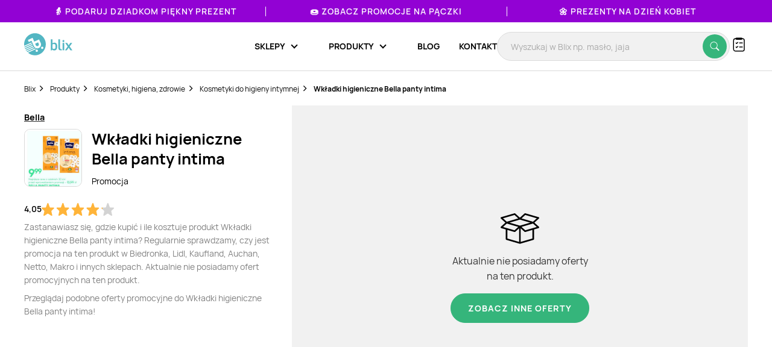

--- FILE ---
content_type: text/html; charset=utf-8
request_url: https://www.google.com/recaptcha/api2/anchor?ar=1&k=6Le9YegUAAAAAO0OrlUdkQnpUxDEbiCYIYi3x8HA&co=aHR0cHM6Ly9ibGl4LnBsOjQ0Mw..&hl=en&v=PoyoqOPhxBO7pBk68S4YbpHZ&size=normal&anchor-ms=20000&execute-ms=30000&cb=i0fnn5m2debh
body_size: 49408
content:
<!DOCTYPE HTML><html dir="ltr" lang="en"><head><meta http-equiv="Content-Type" content="text/html; charset=UTF-8">
<meta http-equiv="X-UA-Compatible" content="IE=edge">
<title>reCAPTCHA</title>
<style type="text/css">
/* cyrillic-ext */
@font-face {
  font-family: 'Roboto';
  font-style: normal;
  font-weight: 400;
  font-stretch: 100%;
  src: url(//fonts.gstatic.com/s/roboto/v48/KFO7CnqEu92Fr1ME7kSn66aGLdTylUAMa3GUBHMdazTgWw.woff2) format('woff2');
  unicode-range: U+0460-052F, U+1C80-1C8A, U+20B4, U+2DE0-2DFF, U+A640-A69F, U+FE2E-FE2F;
}
/* cyrillic */
@font-face {
  font-family: 'Roboto';
  font-style: normal;
  font-weight: 400;
  font-stretch: 100%;
  src: url(//fonts.gstatic.com/s/roboto/v48/KFO7CnqEu92Fr1ME7kSn66aGLdTylUAMa3iUBHMdazTgWw.woff2) format('woff2');
  unicode-range: U+0301, U+0400-045F, U+0490-0491, U+04B0-04B1, U+2116;
}
/* greek-ext */
@font-face {
  font-family: 'Roboto';
  font-style: normal;
  font-weight: 400;
  font-stretch: 100%;
  src: url(//fonts.gstatic.com/s/roboto/v48/KFO7CnqEu92Fr1ME7kSn66aGLdTylUAMa3CUBHMdazTgWw.woff2) format('woff2');
  unicode-range: U+1F00-1FFF;
}
/* greek */
@font-face {
  font-family: 'Roboto';
  font-style: normal;
  font-weight: 400;
  font-stretch: 100%;
  src: url(//fonts.gstatic.com/s/roboto/v48/KFO7CnqEu92Fr1ME7kSn66aGLdTylUAMa3-UBHMdazTgWw.woff2) format('woff2');
  unicode-range: U+0370-0377, U+037A-037F, U+0384-038A, U+038C, U+038E-03A1, U+03A3-03FF;
}
/* math */
@font-face {
  font-family: 'Roboto';
  font-style: normal;
  font-weight: 400;
  font-stretch: 100%;
  src: url(//fonts.gstatic.com/s/roboto/v48/KFO7CnqEu92Fr1ME7kSn66aGLdTylUAMawCUBHMdazTgWw.woff2) format('woff2');
  unicode-range: U+0302-0303, U+0305, U+0307-0308, U+0310, U+0312, U+0315, U+031A, U+0326-0327, U+032C, U+032F-0330, U+0332-0333, U+0338, U+033A, U+0346, U+034D, U+0391-03A1, U+03A3-03A9, U+03B1-03C9, U+03D1, U+03D5-03D6, U+03F0-03F1, U+03F4-03F5, U+2016-2017, U+2034-2038, U+203C, U+2040, U+2043, U+2047, U+2050, U+2057, U+205F, U+2070-2071, U+2074-208E, U+2090-209C, U+20D0-20DC, U+20E1, U+20E5-20EF, U+2100-2112, U+2114-2115, U+2117-2121, U+2123-214F, U+2190, U+2192, U+2194-21AE, U+21B0-21E5, U+21F1-21F2, U+21F4-2211, U+2213-2214, U+2216-22FF, U+2308-230B, U+2310, U+2319, U+231C-2321, U+2336-237A, U+237C, U+2395, U+239B-23B7, U+23D0, U+23DC-23E1, U+2474-2475, U+25AF, U+25B3, U+25B7, U+25BD, U+25C1, U+25CA, U+25CC, U+25FB, U+266D-266F, U+27C0-27FF, U+2900-2AFF, U+2B0E-2B11, U+2B30-2B4C, U+2BFE, U+3030, U+FF5B, U+FF5D, U+1D400-1D7FF, U+1EE00-1EEFF;
}
/* symbols */
@font-face {
  font-family: 'Roboto';
  font-style: normal;
  font-weight: 400;
  font-stretch: 100%;
  src: url(//fonts.gstatic.com/s/roboto/v48/KFO7CnqEu92Fr1ME7kSn66aGLdTylUAMaxKUBHMdazTgWw.woff2) format('woff2');
  unicode-range: U+0001-000C, U+000E-001F, U+007F-009F, U+20DD-20E0, U+20E2-20E4, U+2150-218F, U+2190, U+2192, U+2194-2199, U+21AF, U+21E6-21F0, U+21F3, U+2218-2219, U+2299, U+22C4-22C6, U+2300-243F, U+2440-244A, U+2460-24FF, U+25A0-27BF, U+2800-28FF, U+2921-2922, U+2981, U+29BF, U+29EB, U+2B00-2BFF, U+4DC0-4DFF, U+FFF9-FFFB, U+10140-1018E, U+10190-1019C, U+101A0, U+101D0-101FD, U+102E0-102FB, U+10E60-10E7E, U+1D2C0-1D2D3, U+1D2E0-1D37F, U+1F000-1F0FF, U+1F100-1F1AD, U+1F1E6-1F1FF, U+1F30D-1F30F, U+1F315, U+1F31C, U+1F31E, U+1F320-1F32C, U+1F336, U+1F378, U+1F37D, U+1F382, U+1F393-1F39F, U+1F3A7-1F3A8, U+1F3AC-1F3AF, U+1F3C2, U+1F3C4-1F3C6, U+1F3CA-1F3CE, U+1F3D4-1F3E0, U+1F3ED, U+1F3F1-1F3F3, U+1F3F5-1F3F7, U+1F408, U+1F415, U+1F41F, U+1F426, U+1F43F, U+1F441-1F442, U+1F444, U+1F446-1F449, U+1F44C-1F44E, U+1F453, U+1F46A, U+1F47D, U+1F4A3, U+1F4B0, U+1F4B3, U+1F4B9, U+1F4BB, U+1F4BF, U+1F4C8-1F4CB, U+1F4D6, U+1F4DA, U+1F4DF, U+1F4E3-1F4E6, U+1F4EA-1F4ED, U+1F4F7, U+1F4F9-1F4FB, U+1F4FD-1F4FE, U+1F503, U+1F507-1F50B, U+1F50D, U+1F512-1F513, U+1F53E-1F54A, U+1F54F-1F5FA, U+1F610, U+1F650-1F67F, U+1F687, U+1F68D, U+1F691, U+1F694, U+1F698, U+1F6AD, U+1F6B2, U+1F6B9-1F6BA, U+1F6BC, U+1F6C6-1F6CF, U+1F6D3-1F6D7, U+1F6E0-1F6EA, U+1F6F0-1F6F3, U+1F6F7-1F6FC, U+1F700-1F7FF, U+1F800-1F80B, U+1F810-1F847, U+1F850-1F859, U+1F860-1F887, U+1F890-1F8AD, U+1F8B0-1F8BB, U+1F8C0-1F8C1, U+1F900-1F90B, U+1F93B, U+1F946, U+1F984, U+1F996, U+1F9E9, U+1FA00-1FA6F, U+1FA70-1FA7C, U+1FA80-1FA89, U+1FA8F-1FAC6, U+1FACE-1FADC, U+1FADF-1FAE9, U+1FAF0-1FAF8, U+1FB00-1FBFF;
}
/* vietnamese */
@font-face {
  font-family: 'Roboto';
  font-style: normal;
  font-weight: 400;
  font-stretch: 100%;
  src: url(//fonts.gstatic.com/s/roboto/v48/KFO7CnqEu92Fr1ME7kSn66aGLdTylUAMa3OUBHMdazTgWw.woff2) format('woff2');
  unicode-range: U+0102-0103, U+0110-0111, U+0128-0129, U+0168-0169, U+01A0-01A1, U+01AF-01B0, U+0300-0301, U+0303-0304, U+0308-0309, U+0323, U+0329, U+1EA0-1EF9, U+20AB;
}
/* latin-ext */
@font-face {
  font-family: 'Roboto';
  font-style: normal;
  font-weight: 400;
  font-stretch: 100%;
  src: url(//fonts.gstatic.com/s/roboto/v48/KFO7CnqEu92Fr1ME7kSn66aGLdTylUAMa3KUBHMdazTgWw.woff2) format('woff2');
  unicode-range: U+0100-02BA, U+02BD-02C5, U+02C7-02CC, U+02CE-02D7, U+02DD-02FF, U+0304, U+0308, U+0329, U+1D00-1DBF, U+1E00-1E9F, U+1EF2-1EFF, U+2020, U+20A0-20AB, U+20AD-20C0, U+2113, U+2C60-2C7F, U+A720-A7FF;
}
/* latin */
@font-face {
  font-family: 'Roboto';
  font-style: normal;
  font-weight: 400;
  font-stretch: 100%;
  src: url(//fonts.gstatic.com/s/roboto/v48/KFO7CnqEu92Fr1ME7kSn66aGLdTylUAMa3yUBHMdazQ.woff2) format('woff2');
  unicode-range: U+0000-00FF, U+0131, U+0152-0153, U+02BB-02BC, U+02C6, U+02DA, U+02DC, U+0304, U+0308, U+0329, U+2000-206F, U+20AC, U+2122, U+2191, U+2193, U+2212, U+2215, U+FEFF, U+FFFD;
}
/* cyrillic-ext */
@font-face {
  font-family: 'Roboto';
  font-style: normal;
  font-weight: 500;
  font-stretch: 100%;
  src: url(//fonts.gstatic.com/s/roboto/v48/KFO7CnqEu92Fr1ME7kSn66aGLdTylUAMa3GUBHMdazTgWw.woff2) format('woff2');
  unicode-range: U+0460-052F, U+1C80-1C8A, U+20B4, U+2DE0-2DFF, U+A640-A69F, U+FE2E-FE2F;
}
/* cyrillic */
@font-face {
  font-family: 'Roboto';
  font-style: normal;
  font-weight: 500;
  font-stretch: 100%;
  src: url(//fonts.gstatic.com/s/roboto/v48/KFO7CnqEu92Fr1ME7kSn66aGLdTylUAMa3iUBHMdazTgWw.woff2) format('woff2');
  unicode-range: U+0301, U+0400-045F, U+0490-0491, U+04B0-04B1, U+2116;
}
/* greek-ext */
@font-face {
  font-family: 'Roboto';
  font-style: normal;
  font-weight: 500;
  font-stretch: 100%;
  src: url(//fonts.gstatic.com/s/roboto/v48/KFO7CnqEu92Fr1ME7kSn66aGLdTylUAMa3CUBHMdazTgWw.woff2) format('woff2');
  unicode-range: U+1F00-1FFF;
}
/* greek */
@font-face {
  font-family: 'Roboto';
  font-style: normal;
  font-weight: 500;
  font-stretch: 100%;
  src: url(//fonts.gstatic.com/s/roboto/v48/KFO7CnqEu92Fr1ME7kSn66aGLdTylUAMa3-UBHMdazTgWw.woff2) format('woff2');
  unicode-range: U+0370-0377, U+037A-037F, U+0384-038A, U+038C, U+038E-03A1, U+03A3-03FF;
}
/* math */
@font-face {
  font-family: 'Roboto';
  font-style: normal;
  font-weight: 500;
  font-stretch: 100%;
  src: url(//fonts.gstatic.com/s/roboto/v48/KFO7CnqEu92Fr1ME7kSn66aGLdTylUAMawCUBHMdazTgWw.woff2) format('woff2');
  unicode-range: U+0302-0303, U+0305, U+0307-0308, U+0310, U+0312, U+0315, U+031A, U+0326-0327, U+032C, U+032F-0330, U+0332-0333, U+0338, U+033A, U+0346, U+034D, U+0391-03A1, U+03A3-03A9, U+03B1-03C9, U+03D1, U+03D5-03D6, U+03F0-03F1, U+03F4-03F5, U+2016-2017, U+2034-2038, U+203C, U+2040, U+2043, U+2047, U+2050, U+2057, U+205F, U+2070-2071, U+2074-208E, U+2090-209C, U+20D0-20DC, U+20E1, U+20E5-20EF, U+2100-2112, U+2114-2115, U+2117-2121, U+2123-214F, U+2190, U+2192, U+2194-21AE, U+21B0-21E5, U+21F1-21F2, U+21F4-2211, U+2213-2214, U+2216-22FF, U+2308-230B, U+2310, U+2319, U+231C-2321, U+2336-237A, U+237C, U+2395, U+239B-23B7, U+23D0, U+23DC-23E1, U+2474-2475, U+25AF, U+25B3, U+25B7, U+25BD, U+25C1, U+25CA, U+25CC, U+25FB, U+266D-266F, U+27C0-27FF, U+2900-2AFF, U+2B0E-2B11, U+2B30-2B4C, U+2BFE, U+3030, U+FF5B, U+FF5D, U+1D400-1D7FF, U+1EE00-1EEFF;
}
/* symbols */
@font-face {
  font-family: 'Roboto';
  font-style: normal;
  font-weight: 500;
  font-stretch: 100%;
  src: url(//fonts.gstatic.com/s/roboto/v48/KFO7CnqEu92Fr1ME7kSn66aGLdTylUAMaxKUBHMdazTgWw.woff2) format('woff2');
  unicode-range: U+0001-000C, U+000E-001F, U+007F-009F, U+20DD-20E0, U+20E2-20E4, U+2150-218F, U+2190, U+2192, U+2194-2199, U+21AF, U+21E6-21F0, U+21F3, U+2218-2219, U+2299, U+22C4-22C6, U+2300-243F, U+2440-244A, U+2460-24FF, U+25A0-27BF, U+2800-28FF, U+2921-2922, U+2981, U+29BF, U+29EB, U+2B00-2BFF, U+4DC0-4DFF, U+FFF9-FFFB, U+10140-1018E, U+10190-1019C, U+101A0, U+101D0-101FD, U+102E0-102FB, U+10E60-10E7E, U+1D2C0-1D2D3, U+1D2E0-1D37F, U+1F000-1F0FF, U+1F100-1F1AD, U+1F1E6-1F1FF, U+1F30D-1F30F, U+1F315, U+1F31C, U+1F31E, U+1F320-1F32C, U+1F336, U+1F378, U+1F37D, U+1F382, U+1F393-1F39F, U+1F3A7-1F3A8, U+1F3AC-1F3AF, U+1F3C2, U+1F3C4-1F3C6, U+1F3CA-1F3CE, U+1F3D4-1F3E0, U+1F3ED, U+1F3F1-1F3F3, U+1F3F5-1F3F7, U+1F408, U+1F415, U+1F41F, U+1F426, U+1F43F, U+1F441-1F442, U+1F444, U+1F446-1F449, U+1F44C-1F44E, U+1F453, U+1F46A, U+1F47D, U+1F4A3, U+1F4B0, U+1F4B3, U+1F4B9, U+1F4BB, U+1F4BF, U+1F4C8-1F4CB, U+1F4D6, U+1F4DA, U+1F4DF, U+1F4E3-1F4E6, U+1F4EA-1F4ED, U+1F4F7, U+1F4F9-1F4FB, U+1F4FD-1F4FE, U+1F503, U+1F507-1F50B, U+1F50D, U+1F512-1F513, U+1F53E-1F54A, U+1F54F-1F5FA, U+1F610, U+1F650-1F67F, U+1F687, U+1F68D, U+1F691, U+1F694, U+1F698, U+1F6AD, U+1F6B2, U+1F6B9-1F6BA, U+1F6BC, U+1F6C6-1F6CF, U+1F6D3-1F6D7, U+1F6E0-1F6EA, U+1F6F0-1F6F3, U+1F6F7-1F6FC, U+1F700-1F7FF, U+1F800-1F80B, U+1F810-1F847, U+1F850-1F859, U+1F860-1F887, U+1F890-1F8AD, U+1F8B0-1F8BB, U+1F8C0-1F8C1, U+1F900-1F90B, U+1F93B, U+1F946, U+1F984, U+1F996, U+1F9E9, U+1FA00-1FA6F, U+1FA70-1FA7C, U+1FA80-1FA89, U+1FA8F-1FAC6, U+1FACE-1FADC, U+1FADF-1FAE9, U+1FAF0-1FAF8, U+1FB00-1FBFF;
}
/* vietnamese */
@font-face {
  font-family: 'Roboto';
  font-style: normal;
  font-weight: 500;
  font-stretch: 100%;
  src: url(//fonts.gstatic.com/s/roboto/v48/KFO7CnqEu92Fr1ME7kSn66aGLdTylUAMa3OUBHMdazTgWw.woff2) format('woff2');
  unicode-range: U+0102-0103, U+0110-0111, U+0128-0129, U+0168-0169, U+01A0-01A1, U+01AF-01B0, U+0300-0301, U+0303-0304, U+0308-0309, U+0323, U+0329, U+1EA0-1EF9, U+20AB;
}
/* latin-ext */
@font-face {
  font-family: 'Roboto';
  font-style: normal;
  font-weight: 500;
  font-stretch: 100%;
  src: url(//fonts.gstatic.com/s/roboto/v48/KFO7CnqEu92Fr1ME7kSn66aGLdTylUAMa3KUBHMdazTgWw.woff2) format('woff2');
  unicode-range: U+0100-02BA, U+02BD-02C5, U+02C7-02CC, U+02CE-02D7, U+02DD-02FF, U+0304, U+0308, U+0329, U+1D00-1DBF, U+1E00-1E9F, U+1EF2-1EFF, U+2020, U+20A0-20AB, U+20AD-20C0, U+2113, U+2C60-2C7F, U+A720-A7FF;
}
/* latin */
@font-face {
  font-family: 'Roboto';
  font-style: normal;
  font-weight: 500;
  font-stretch: 100%;
  src: url(//fonts.gstatic.com/s/roboto/v48/KFO7CnqEu92Fr1ME7kSn66aGLdTylUAMa3yUBHMdazQ.woff2) format('woff2');
  unicode-range: U+0000-00FF, U+0131, U+0152-0153, U+02BB-02BC, U+02C6, U+02DA, U+02DC, U+0304, U+0308, U+0329, U+2000-206F, U+20AC, U+2122, U+2191, U+2193, U+2212, U+2215, U+FEFF, U+FFFD;
}
/* cyrillic-ext */
@font-face {
  font-family: 'Roboto';
  font-style: normal;
  font-weight: 900;
  font-stretch: 100%;
  src: url(//fonts.gstatic.com/s/roboto/v48/KFO7CnqEu92Fr1ME7kSn66aGLdTylUAMa3GUBHMdazTgWw.woff2) format('woff2');
  unicode-range: U+0460-052F, U+1C80-1C8A, U+20B4, U+2DE0-2DFF, U+A640-A69F, U+FE2E-FE2F;
}
/* cyrillic */
@font-face {
  font-family: 'Roboto';
  font-style: normal;
  font-weight: 900;
  font-stretch: 100%;
  src: url(//fonts.gstatic.com/s/roboto/v48/KFO7CnqEu92Fr1ME7kSn66aGLdTylUAMa3iUBHMdazTgWw.woff2) format('woff2');
  unicode-range: U+0301, U+0400-045F, U+0490-0491, U+04B0-04B1, U+2116;
}
/* greek-ext */
@font-face {
  font-family: 'Roboto';
  font-style: normal;
  font-weight: 900;
  font-stretch: 100%;
  src: url(//fonts.gstatic.com/s/roboto/v48/KFO7CnqEu92Fr1ME7kSn66aGLdTylUAMa3CUBHMdazTgWw.woff2) format('woff2');
  unicode-range: U+1F00-1FFF;
}
/* greek */
@font-face {
  font-family: 'Roboto';
  font-style: normal;
  font-weight: 900;
  font-stretch: 100%;
  src: url(//fonts.gstatic.com/s/roboto/v48/KFO7CnqEu92Fr1ME7kSn66aGLdTylUAMa3-UBHMdazTgWw.woff2) format('woff2');
  unicode-range: U+0370-0377, U+037A-037F, U+0384-038A, U+038C, U+038E-03A1, U+03A3-03FF;
}
/* math */
@font-face {
  font-family: 'Roboto';
  font-style: normal;
  font-weight: 900;
  font-stretch: 100%;
  src: url(//fonts.gstatic.com/s/roboto/v48/KFO7CnqEu92Fr1ME7kSn66aGLdTylUAMawCUBHMdazTgWw.woff2) format('woff2');
  unicode-range: U+0302-0303, U+0305, U+0307-0308, U+0310, U+0312, U+0315, U+031A, U+0326-0327, U+032C, U+032F-0330, U+0332-0333, U+0338, U+033A, U+0346, U+034D, U+0391-03A1, U+03A3-03A9, U+03B1-03C9, U+03D1, U+03D5-03D6, U+03F0-03F1, U+03F4-03F5, U+2016-2017, U+2034-2038, U+203C, U+2040, U+2043, U+2047, U+2050, U+2057, U+205F, U+2070-2071, U+2074-208E, U+2090-209C, U+20D0-20DC, U+20E1, U+20E5-20EF, U+2100-2112, U+2114-2115, U+2117-2121, U+2123-214F, U+2190, U+2192, U+2194-21AE, U+21B0-21E5, U+21F1-21F2, U+21F4-2211, U+2213-2214, U+2216-22FF, U+2308-230B, U+2310, U+2319, U+231C-2321, U+2336-237A, U+237C, U+2395, U+239B-23B7, U+23D0, U+23DC-23E1, U+2474-2475, U+25AF, U+25B3, U+25B7, U+25BD, U+25C1, U+25CA, U+25CC, U+25FB, U+266D-266F, U+27C0-27FF, U+2900-2AFF, U+2B0E-2B11, U+2B30-2B4C, U+2BFE, U+3030, U+FF5B, U+FF5D, U+1D400-1D7FF, U+1EE00-1EEFF;
}
/* symbols */
@font-face {
  font-family: 'Roboto';
  font-style: normal;
  font-weight: 900;
  font-stretch: 100%;
  src: url(//fonts.gstatic.com/s/roboto/v48/KFO7CnqEu92Fr1ME7kSn66aGLdTylUAMaxKUBHMdazTgWw.woff2) format('woff2');
  unicode-range: U+0001-000C, U+000E-001F, U+007F-009F, U+20DD-20E0, U+20E2-20E4, U+2150-218F, U+2190, U+2192, U+2194-2199, U+21AF, U+21E6-21F0, U+21F3, U+2218-2219, U+2299, U+22C4-22C6, U+2300-243F, U+2440-244A, U+2460-24FF, U+25A0-27BF, U+2800-28FF, U+2921-2922, U+2981, U+29BF, U+29EB, U+2B00-2BFF, U+4DC0-4DFF, U+FFF9-FFFB, U+10140-1018E, U+10190-1019C, U+101A0, U+101D0-101FD, U+102E0-102FB, U+10E60-10E7E, U+1D2C0-1D2D3, U+1D2E0-1D37F, U+1F000-1F0FF, U+1F100-1F1AD, U+1F1E6-1F1FF, U+1F30D-1F30F, U+1F315, U+1F31C, U+1F31E, U+1F320-1F32C, U+1F336, U+1F378, U+1F37D, U+1F382, U+1F393-1F39F, U+1F3A7-1F3A8, U+1F3AC-1F3AF, U+1F3C2, U+1F3C4-1F3C6, U+1F3CA-1F3CE, U+1F3D4-1F3E0, U+1F3ED, U+1F3F1-1F3F3, U+1F3F5-1F3F7, U+1F408, U+1F415, U+1F41F, U+1F426, U+1F43F, U+1F441-1F442, U+1F444, U+1F446-1F449, U+1F44C-1F44E, U+1F453, U+1F46A, U+1F47D, U+1F4A3, U+1F4B0, U+1F4B3, U+1F4B9, U+1F4BB, U+1F4BF, U+1F4C8-1F4CB, U+1F4D6, U+1F4DA, U+1F4DF, U+1F4E3-1F4E6, U+1F4EA-1F4ED, U+1F4F7, U+1F4F9-1F4FB, U+1F4FD-1F4FE, U+1F503, U+1F507-1F50B, U+1F50D, U+1F512-1F513, U+1F53E-1F54A, U+1F54F-1F5FA, U+1F610, U+1F650-1F67F, U+1F687, U+1F68D, U+1F691, U+1F694, U+1F698, U+1F6AD, U+1F6B2, U+1F6B9-1F6BA, U+1F6BC, U+1F6C6-1F6CF, U+1F6D3-1F6D7, U+1F6E0-1F6EA, U+1F6F0-1F6F3, U+1F6F7-1F6FC, U+1F700-1F7FF, U+1F800-1F80B, U+1F810-1F847, U+1F850-1F859, U+1F860-1F887, U+1F890-1F8AD, U+1F8B0-1F8BB, U+1F8C0-1F8C1, U+1F900-1F90B, U+1F93B, U+1F946, U+1F984, U+1F996, U+1F9E9, U+1FA00-1FA6F, U+1FA70-1FA7C, U+1FA80-1FA89, U+1FA8F-1FAC6, U+1FACE-1FADC, U+1FADF-1FAE9, U+1FAF0-1FAF8, U+1FB00-1FBFF;
}
/* vietnamese */
@font-face {
  font-family: 'Roboto';
  font-style: normal;
  font-weight: 900;
  font-stretch: 100%;
  src: url(//fonts.gstatic.com/s/roboto/v48/KFO7CnqEu92Fr1ME7kSn66aGLdTylUAMa3OUBHMdazTgWw.woff2) format('woff2');
  unicode-range: U+0102-0103, U+0110-0111, U+0128-0129, U+0168-0169, U+01A0-01A1, U+01AF-01B0, U+0300-0301, U+0303-0304, U+0308-0309, U+0323, U+0329, U+1EA0-1EF9, U+20AB;
}
/* latin-ext */
@font-face {
  font-family: 'Roboto';
  font-style: normal;
  font-weight: 900;
  font-stretch: 100%;
  src: url(//fonts.gstatic.com/s/roboto/v48/KFO7CnqEu92Fr1ME7kSn66aGLdTylUAMa3KUBHMdazTgWw.woff2) format('woff2');
  unicode-range: U+0100-02BA, U+02BD-02C5, U+02C7-02CC, U+02CE-02D7, U+02DD-02FF, U+0304, U+0308, U+0329, U+1D00-1DBF, U+1E00-1E9F, U+1EF2-1EFF, U+2020, U+20A0-20AB, U+20AD-20C0, U+2113, U+2C60-2C7F, U+A720-A7FF;
}
/* latin */
@font-face {
  font-family: 'Roboto';
  font-style: normal;
  font-weight: 900;
  font-stretch: 100%;
  src: url(//fonts.gstatic.com/s/roboto/v48/KFO7CnqEu92Fr1ME7kSn66aGLdTylUAMa3yUBHMdazQ.woff2) format('woff2');
  unicode-range: U+0000-00FF, U+0131, U+0152-0153, U+02BB-02BC, U+02C6, U+02DA, U+02DC, U+0304, U+0308, U+0329, U+2000-206F, U+20AC, U+2122, U+2191, U+2193, U+2212, U+2215, U+FEFF, U+FFFD;
}

</style>
<link rel="stylesheet" type="text/css" href="https://www.gstatic.com/recaptcha/releases/PoyoqOPhxBO7pBk68S4YbpHZ/styles__ltr.css">
<script nonce="hkpe2TMbASXcUAIitjbDeg" type="text/javascript">window['__recaptcha_api'] = 'https://www.google.com/recaptcha/api2/';</script>
<script type="text/javascript" src="https://www.gstatic.com/recaptcha/releases/PoyoqOPhxBO7pBk68S4YbpHZ/recaptcha__en.js" nonce="hkpe2TMbASXcUAIitjbDeg">
      
    </script></head>
<body><div id="rc-anchor-alert" class="rc-anchor-alert"></div>
<input type="hidden" id="recaptcha-token" value="[base64]">
<script type="text/javascript" nonce="hkpe2TMbASXcUAIitjbDeg">
      recaptcha.anchor.Main.init("[\x22ainput\x22,[\x22bgdata\x22,\x22\x22,\[base64]/[base64]/[base64]/KE4oMTI0LHYsdi5HKSxMWihsLHYpKTpOKDEyNCx2LGwpLFYpLHYpLFQpKSxGKDE3MSx2KX0scjc9ZnVuY3Rpb24obCl7cmV0dXJuIGx9LEM9ZnVuY3Rpb24obCxWLHYpe04odixsLFYpLFZbYWtdPTI3OTZ9LG49ZnVuY3Rpb24obCxWKXtWLlg9KChWLlg/[base64]/[base64]/[base64]/[base64]/[base64]/[base64]/[base64]/[base64]/[base64]/[base64]/[base64]\\u003d\x22,\[base64]\\u003d\\u003d\x22,\x22w7orw6EhesKUw406KHzDrCNZwoYHw7rCuMOYJRs5eMOVHxrDpWzCnT10FTsVwqRnworCoBbDvCDDn3BtwofClXPDg2JIwq8VwpPCpznDjMK0w4w5FEY5G8KCw5/CgMOYw7bDhsOpwo/Cpm8WXsO6w6pOw53DscK6HEtiwq3DrE49a8KKw6zCp8OIB8OFwrA9EMOTEsKnVXlDw4QLKMOsw5TDlBnCusOAcyoTYDMhw6/Ckxt9wrLDvydGQ8K0wpZUVsOFw7vDoknDm8OTwrvDqlxsKDbDp8K0H0HDhU5jOTfDj8OSwpPDj8ORwq3CuD3CusKKNhHChsKrwooaw6bDkn5nw6U6AcKrXMKXwqzDrsKGeF1rw5bDoxYcVRZibcK7w4RTY8O8wpfCmVrDuT9secO1IgfCscOIwq7DtsK/wq3DnVtURSwyTRVpBsK2w4tjXHDDq8KeHcKJaTrCkx7CsDrCl8Oww4vCpDfDu8KnwpfCsMOuL8OjI8OkBWXCt24yR8Kmw4DDucK8woHDiMKNw79twq19w47DlcKxeMKuwo/Ck2nCpMKYd1nDp8OkwrIXEh7CrMKDPMOrD8K9w63Cv8KvXQXCv17CnsKBw4krwrJTw4t0dG87LBJiwoTCnCHDjhtqbh5Qw4QKbxAtIcOJJ3Nnw6g0Hi8GwrYhTMK1bsKKRDvDlm/DscKnw73DuXbCv8OzMykSA2nCosK5w67DosKGU8OXL8O0w4TCt0vDr8KgHEXCqsKIH8O9wp3DpsONTCTCsDXDs3TDnMOCUcO5eMOPVcOZwrM1G8OUwovCncO/aBPCjCAdwoPCjF8qwpxEw53Dr8Kew7IlDcO4woHDlW/[base64]/DqwTCrxtKBcOdB8KHdRzDhQvDqysdCcKVwq3CscKOw54bQcOPPcOjwoPCq8K6DEPDnMOWwroLwrhuw7LCtMOHSUrCpcKIB8OGw7zCnMKewoY5wqcUNwDDtsKhUUrCrAbCqWcbVRhUe8OkwrLCgWdyHA7DjMKnCcO7EMOsLxIsVXQYJjTCpDrDo8KPw5TCrsK/wpM9w77DsSPCiznCujfDtMOEw6zCk8O/wokvwowBfhNpQn99w7/Dr2DDkyLClxTDr8OdGgpiQ1NfwrM3wp1iesK6w7RVTFzCq8Kbw6fCosKGX8KFT8K1w6rCisK1wq3DuwfCpcOnw6bDvMKIKUMawqnCjMOSwo/[base64]/w7Rcw63DtFoSR8KcLWwnwqd2E3rCvhPDg8Kpw7sGwqbDr8K3wr/DoiHDvUQIw4EZT8O1wp9/w73DlcKcJ8KPw5bDoDoiwqtJFsKAw4B9Q2Y2w7/CusK+AsOew7hAQyLCvMOJZsKsw47Ch8Okw69fJcOKwq7Cm8KHe8KnfBnDqsOswovClT3DlErDrMKgwr/CncKtWcOfworDmcORbmDCrWbDpwvDscO3woBbwrLDkC86w6RfwqtwCsKCwpHCrFPDucKIY8KnPz1UPMK3Ak/CvsO1FSZTL8OCC8KTw6wbwrTDigU/LMOnwqRpbgXDqsKwwqvDkcK7wqIgwrDCpkdya8Opw51zcRHCqcKPfsKPw6DDl8OdPcKUZMOGwpMXSzcIw4rDpy4zEsO6w77CnyMWUMKzwqgswqAhAC4ywo93GhNFwqIvwqgEUxBPwo/Do8OUwrEWwqZ3LFjDtsO7FFvDhsKUEsOZw4PDuy4LAMKmw7J8w5xJw4p0w4wDEBPCji/Dl8KPecO1w440K8KhwqLClMOwwogHwphRZh4cwrDDqMOYLRl7YibCq8OEw4gWw6Q8f3svw4/CqsO3wqLDqmjDk8OCwrovAMO+SFRsBRtWw7bDrkvChMOocsO6wqgiw7tGw4VtelvCvmdZLExeV2jCsQDDlMOrwoogwq/[base64]/CpQRAJsKTM3nDoDhWw61QwpljwrfDoEwDwqJ1wo/DvMKhw6xpwrrDscKWPjlUJ8KASsOpM8KmwqDCtVjCkynCmQwzwrnCgF3DsHU/dMKUw6DCt8Ktw4jCicO1w67Cj8O/[base64]/[base64]/cgA8w5rCmmhPBMKYUEHDq8O6w7PCkDnCiELCicOXw57CsBdVacKSD3nCtWnDncKxw6hRwrDDgsOmwoZUN0vDoHsSwppETcOlNHZ/VcKDwqVJSMOMwrzDssKTNl7CssO8w7jCmhnCj8K0w4TDnMKqwq0Fwq04aGVLw6DChhNab8O6w4XDjsK3Z8ONw7zDtcKCwoRmTn5lMcOhFMKWwpsBDMKVPsOFKsOlw4HCpFDCgy/DocKWwrjDhcKwwolmP8O9wqTDvgQgPBrDmC0mwqRqwoBiwp7DlQ3Cu8Oyw6vDh3lZwo7CjMOuAwHCl8OGw5xcwqzCsTV4wol6wpwdw69Zw5DDgsOUT8Omwr5pwoJXB8KRGsOWThvCgHjDjsKtX8KKa8KXwr8Jw7QrN8OIw7djwrYCw4opIMKtw7HCnsOSAVYfw5E/[base64]/[base64]/DrjAQbA1lWcKYfcKvID/[base64]/w6bCgMOtJCtiWELDqTU8P23Cu8KqZGPDnAnDmkfCuFslw6JWaRbCv8KzGsKIw4jDr8O2w5PChVN8LMKoTWLDp8Okw4/DjDTCqgjCoMOEScO/[base64]/[base64]/CjUMdIcOdC8KHLcO0XsOqNUrDgznDjXrDp3/[base64]/DqiBTwoRsR8OXABIsS8OnwqvDi8KRwo7Dq8KOccOWwr8Vc8OBw5HDpcKxwqnDkl0oVR/Dhn8NwqfCr0jDrzcJwpgfMMOgw6PDrcOOw5bCqMOZC2bDmXgxw77CrsOyKsO2wqgiw7rDh2HDnCzDmhnCpkBcXMO8ZgPDoQ9Hw5XDijovwq5kw449NRXDjsOUJMKlf8K5DsOZbMKBRsOcfg5BIMKbVcOrbx9Ow7PCtC3Co1/CvRLCumTDtGVaw5grGcOuV1kjw4PDpQxxEhnCt3cKw7XDsW/Dp8Oowr3Cm2JUw7vCnSs9wrjCisOmwqzDt8KAH0vCgsOxHS1awr4rwq8YwpnDgFrClAPDv2VWf8KBw5ZJWcKXwrIIfRzDhcOqGAN/NsKkw7rDuw/Cli8SFl9Uw4nCusOwQMObw45GwpNawoQrw7F6VsKIw6DDrcKnCjzCscORwo/Cv8K6KVXCocOWwoTCqkDDnG3DmsO8RikcRsKTwpdjw5XDsG3DtMKaUMKqaz/CpXjDosOxZ8KcD0kMw64wcMOFwrAwBcOmDjMgwoTCtsOEwrtew7QDZXvDg3Iiwr/CnsKIwq7DusKIw7FWBHnCmsKRLzQhw4rDjsKEJXUXa8OkwrLChTLDr8OnRWYswq3CvsKrGcOBTlLCoMOnw6TDksKRw7XDunxTwqJnGj5Ww5htfEYuEGHDmMK2Fm/CqRTCtmfDpcKYHmfCtMO9A23CuizCmF11McKQwqjCu3LDvVM/A2DDl2TDu8Ofwro5BVAbbMOQWMKGwo7CpMOPPA3DnTnDqMONMcKawr7DrcKfYkjDinDDnS92wqLCp8OcOMOwYRo3ZGzCmcKZIMKYDcK1EmvChcKhMcO3Z2rDrSzDtcOyQ8KcwoJuwp7DiMOUw6rDt0wHP3HCrV83wqjCrMK/b8K8wpHDtirCosKmwp7CksKgK2rCsMOPBGVmw409PCXClcOxw4/Dk8KOOUN3w441w7fDuAJjwocSZBrClCNhwp/Dt1HDgzzDqsKpRx3DvMOfwrvCjcKBw4cAegUEw4EEK8OwQcKeJVzCoMKbwovCg8OhIsOgwqAmJ8KbwrnDuMK8w6xIVsKMG8K3CAPCp8OiwpcbwqJdwqvDgn/ClMOmw4vChyzDvsKLwqPDm8KdMcOnYkQRwqvCgxUGKsKAwpfCl8KEw6rCrcObasKhw4LDgcKdMsOiwqrDgcOnwr/DoFIsJEUBwp7CoQHCsGc3w44ncTB/wosaasO7wpwEwonDhMKyP8K9I1RtSVvCncOwAQFzVMKLwroeAcOQw5/DtUcnf8KGYcOTw6TDvBrDoMONw7Z+HMOJw7jDmQ5/wqbCuMOrw70eNydaWsKFbErCsAo+wqYKw4XCjAjCvCfDjMKnwpIPwp3CvEjCpsKJw5PCuhzDg8KJT8OPw5UHfXTCsMOvYz4xwrFJwpbChMKmw4/[base64]/CksOZw5habiTDgX1gOAnDjxwuIMO6wpfCnyI1w5vDmMKlw4YsB8KJw7/DocOsSMOQwr3DrmLDtAoIWMKpwp4/w6hcKsKvwr8NTMKQw73CllUKACrDiHwJVVlJw6bCvV3CrMKqw6bDmUtQG8KvPRzCknjDjBfCnwfDvT/DscKOw47Dkw1/[base64]/DtUTCoSvDuB/[base64]/DrxMyN3bCn8Oyw6tiZldqwoUpVGNIchBDwrslw41XwqNZwojCvwfCl0TDsTbCtSTDqU1gMTwrfnTCmjJ5AMOUwrnDqlrCqcKOXMOMaMOzw6jDrsKENsKsw4ZMwprDsyXCm8KYZW8UKmIewoY4XTMYw79bwrA8M8OYC8ONwpxnTRfCsk3DuE/CvcKYwpVQZ0hewrbDqMKLB8KiJsKIw5LCh8K2ThF4LDfCo1jCisKnZsOibMKuTmTDvMKgDsOTbMKHBcOHw5vDkgPDi1gJZMOow7HClj/[base64]/CrsKxFHY+WlJaMmh9e0jDh25eUsOcVMKpwqjDvcKCaURtQMOGBiIjV8Kaw6bDqQV7woFMSS3CvE4tU37DhMOcw6rDosKgMADCqVxnFz/CrEPDh8KAHFDCjkkjwobCkMK5w4/CvSrDt1ANwpvCqcOhwqdlw7HChsKjfMOHDsOfw5vCkcOHJGw/[base64]/Dky/DjwHDvxd8w6rCqWLDvcKbw7fDoSDDqcKkMSR/wrEsw4RiwpzCmcOtaTESwrkJwoUFa8KCXcOfZcOFZ2pTfMK/GR/DtcO5AMKIcgACwqLCncKpw63DhcKOJGEMw6QaEwvDjlnCqsOTBcKOw7PDgwvCg8KUw44jw4VKwqpAwpkVw7bDiFskw5gqVmNfwpzDgsO9w5/CncKSw4PDhcKcwoREZUAFEsK4wq48M2xaMWdrN3fCi8Kcw5QkV8KXwpoOQcKidXLClxDDmcKjwpbDg3giwrzCpilvR8KPw73DkAIoF8OEI3XDqsK4w5vDksKTPsO/QMOHwpHCtxvDqSVkEDDDq8K+EsKtwrnCvH/[base64]/ClxLCgsOmcGZWw6s5w5TDtcO/[base64]/CjS3CqcOOwqIiw7JXwqgxwqnCicKawqfCoB9Ew7BAe2DDhsKxwqVoVWIkZWZmenLDusKTVSE4A0BscsODPMOwEsKuez/ChMO5OSzDgsKMA8Kzw7vDpT5VKj86woR9R8O0w63CuG5UFMKbKwzCmcKWwowfw5EVLMOFLTLDuhTCoiEqwqcLw7vDusK0w6nCuHI7ZEQtWMOINcK8AMKww57Chi9sw6XDm8OCf29gXsOYT8KbwoPCu8OnbxHCtMKBwodjw5IQGD/DkMKmPgnCgjFmw7jCqMKWaMKpwqzClWIkw7zDjMOFDMOPCMKbwrwXDTrClQNpeE5Zwp7CtxoeIMKaw7zCizjDisOpwq81CSbCj2DChMOxwplxEX9PwokhV0nCphLDrMO9eA0lwqDDsT4YaWEmdn89XU/Dhj9+w70qw7RaDMOGw5ZrUsO4UsKlwoxYw54xIhBFw7rDvmpLw6dSL8Osw7U8wqvDnXHDrSsjJMOSw7oIw6FWTsKEw7zDpgLDvFPDqMK1w6HDriZUQjRhw7fDqhgsw7rCnxDDmAvClFQowqFfY8KEw7YKwrVhw5YqN8Kcw4vCosKww4geWFzDlMOLICgEOMKEVMOCcD/[base64]/[base64]/Q8O+w6NCDMKpF8OHOlFyDWjCocOXf8OhT0vCi8O2AjjCtSzDuTJAw4zDlmVJYsOawoHDv1wqHy0ew5zDgcOQZyAcNcKJEMKFw6bCh1/Du8OpH8OSw5Adw6/Cj8Kbw4HDmWDDmlDDkcOpw6jCh1LCkETCqsKgw4IFw6pNwqNVETUGw6bDk8KRw74uwpbDtcKpWcO3wrVTAcO+w6o/YiPCmU4hw7xqw49+w4wCwqXDucO/LH7DtnzDug7DtjXDo8K0w5HCpsOKeMKLY8KbXw1lw6xGwoXCrG/[base64]/CpAHCgcObw7RGHEfCnsKlE1fDmsKnw4MBw4t2w5hDAHvCqMOuFcKTV8OiIXFbwpTDvVhjHCPCn014M8KhCzcuwo7Ct8OsLlDDl8OaF8Ofw5/CusOoCMO7wrQEwo3DpcOiPsOow5LCjMK+acKTBgPCuxHCmjg+cMO5w5HDusO4w4t2w7YCa8K8w5V7JhrDrAAEF8OPBMK7dQJPwrl1AMKxbMK5w5DDjsKDwrt6NQ7CssK1w7/CpynDkW7Dv8O2PsOlwqTDsELClmXCq3vDhWgcw6VKQcO8w6XChMOAw6oCw5nDoMONZyBYw4ZVLMO4VToEwp8uw4bCpVJeVg7DlzzCisKJwrtGVMOawqcbw7wpw73DnMK9DHBkwrbCtTMpc8K3IsKhMcO3wqjChlcFa8KVwqDCtMOTLU9jwoHDjsO/wp9YQcOgw6PClgMxQXjDgRbDi8OLw7ouw47ClsK9woLDglzDnErCuAPDhsOYw7MWw5ldW8KPwpZ3FxA/[base64]/DqcKewqbCnyNUwpsjwrISwqFpw4AkKsOSLHbDp2DCjsOJPFnCmcOrwqTCvMOcRApIw6DDiTB0axHCh3vDj14Kwr1JwrXCisOSCxMdwq4pWcOVOBHCvSsce8K/wrHDlQzCqMK4w4kaVAzCgHBcN0zCq3sQw47DiGlZw5nCg8KlHk3CvcOXwqbDkj91Gnoqw4ZWEEHCtEYPwqfChsKQwrPDiDLCisOJfm7CkkvCmFdyDB0/w6kOWsOjK8KswpDDsCfDpEDCg3JHbVc4wrkZCMK1wrtHw7E4T31oMcKUWV7Cu8KLc3IAw4/DsHvCvlHDrRfCiQBbHmIfw5l6w6DDmljCh3zDksOJw7kWwrTClUZ3NCR5w5zCuEM7USF6KCjClMOUw6oWwq4dw60eFMKrcsK5w6QbwqtqW3/CpMKrw6l7w7nDhwMNwo1+TMKmw7DDtcKzS8KDAFXDncKBw77DsQRRDjURw45+MsKsO8OHXQfClMKXw4vDhcOZH8OlBAclPElbw5LCvj8AwpzDk3nCjHsPwq3CqcO+w7/CjT3Do8KPJHRVMMKBw6vCn2x9wqzCp8OSw5LDrcOBMS7Cj2VdOCVfRArDq1zCrETDonADwq0fw4bDo8K9Rlw/w7TDhsOVw4kFUUrCnsK6fMO1R8OdJMKmwrdVPkQ3w7JFw6vDimvDv8KJMsKow7vDt8OWw7/[base64]/Dnx7CgQ1naE3DkkTCjMOmwodwwoXCuwnDssO+wq/CnMO9RQx0woXChcOfU8Otw6nDmBfChV3CssKxw7HDtsOXEEXDqn3CtVfDnMKEOsOzfVhsJ0YbwqvChxAFw4LDvMOKb8OBw4/DsmFOw417U8K7woYuPBZOISDCg1nCg15hH8K+w4pmQ8Kvw54XWCXCs34lw43DgsKmOsKdWcK9LsOuwpTCpcKGw6RowrxsZsK1WHbDg2tEw4bDrQnDgCYkw6IZNsOdwpA/wofDnMOCwo53QRQqwrrCtsONdUjDlMK5ScKxw6Efw7EVD8OhQcO7P8K1w6ErfMOwBTbCjSASR1ctw7rDjkw4wo7DhsKWbMKNT8OTwqrDm8O4MlPDisOgGCYsw5DCqcOiDcKpMGjDq8KQXx7CssKcwox6w7BHwoPDusKnb1R2MsOlUE/[base64]/EMOhwrdHFj4bw6EgN8KHwp8BCC/CsnPCr8K9w4VUbcKnLsOLw43DrsKRw7kaMsKASsONUMKWw6EDAsOaAg8FFcK2NDPDh8O+wrVrEsOgOh/[base64]/DqwE0w6kYMcOcH8OkwpZtaigwd8KpGUrDsjl+QQDCklzCrxJ2SsKnw5nCgsKRUABTwpAjw79EwrJMQDpPw7A7woDCp3/DpcKuOlIbPMOIfhY7wo4HU0AmKAgUZQkvScK9bcOQcsO8PCvCgA7DlkVNwoUOdA93woLDqsOXwo7DicK3IyvDvERvw6xcw6hvCMKcc1/DqGAMbcOyW8KTw5/DlMK9fn1lPcObEGNww4DCs1oTImVXe0VIZBQVd8K/KcKwwocgCMOkBsOpG8KrPsOYEMO+OsKiasOew60EwoAGScO0w59ASgMWO3h+IcK1QytVI0VswqrDu8OKw6NFwpdIw6Aywo95DC9RfX/[base64]/wqhQw5lRw7xbw4RUARskwrHCsMOZUyHCrzwkcMKrJMOyPsK+w5c+CwfDmsO9w4LCscKCw63CujrDrmTDrCnDgUXCsDDChsOVwq3Dj2rCi2FwY8KSwqbCpkTCrkfDu048w60Uw6PDgsK/w6fDlhI/f8Otw7bDocKHeMOowqvDvMOOw6fCsT4Xw6wVwqwpw5NCwqnCsBFyw5B5K13Dn8KAOTDDm0rDkcO+MMOpw7N/w7obZMOqwrjDvMOhF0XCuhtkGjnDrjJfwqIew6vDhHQDXnjDh2gaG8K/YzNqw5V/IC9swp3DjsKzCGVywqZywq0Sw70kE8K1U8O/w7DCh8KdwrjCgcO9w6NvwqvDux5SwoHDlzvCtcKreQnClkrDj8OUIMOOeStdw6AJw5VPC0bCoSFswqQ8w6kqBFguWsKnGsOEYMKDDcOxw4xmw4/Cj8OOCnnCpQ9pwqQqB8KDw6DDmkRld2PDkjrDhl5Iw5DClhoOS8OVNhrCvG3Cphh8eBHDhcOpw4kdX8KbOMOgwqpXwrwzwqkZFWlawrvDkMKzwofCsXRiwqTDjBI/[base64]/wrEARkwpHMObw43CuSUIwobDicObw7TDjMOQPShZZMKywrHCvcOGWCbCjcOmw5rDhCHCoMO/wrPCuMOwwroPE23CpcKyYsKlDWfDuMOaw4TDjBUyw4XDllg8wo7CgSkcwqHChsKFwoJ3w6AbwoDDhcKhXMO8w4zDljg6w5cwwrohwp/[base64]/CtixiZDbDo8OkfD5FJ8K3wolMwrkzecOUw6Jlw4tDwrYQU8OdK8KCw7A6CAZ6wo12wpvCrMKsecKmUkDCvMOCw58gw4/CjMKuAcKIw6jDn8OgwoNkw7TDscO5HUXDsDImwq3Di8OiWUdLSMOrJGfDsMKGwoNcw6XDlcOcwpQ0wovDu3UPw45vwqMkw6w/[base64]/Ds1sWQ8O2YMOgIcKWZgLDqV/DoiZRwqnDnh/[base64]/[base64]/K8OHczp1w4cCKy5kwqbCsEzDm8Ofw4d0LsOaIsKBEsKnw5QYBcKew4DDmMO/[base64]/CncOAwr5dw6PCjsKyw5rDilxNDsOOwrjCsMKPw5NgeMOLXG/Ck8O/[base64]/CnsOnwqzDg2zCqsO4w7DDhErCtVnCrcK0DxQKwoxiU2LCg8Ojw4vDrEbDhFnDscOCPQ9Iwo4Ww544YyAKd28eaCN/PcKrFcOfVMK5wpbCl37CmsOuw5N1QDptB3PCmW0iw4nCt8OIw5TDpURXwrvDqHF3w4rCmTBuw5YUUcKpwqdbP8Kyw4oUQB0Xw4fCpDB1HmI0TMKfw6ZuFBMgEsK7TDrDt8KuFnHDqcKJNMO5CmbCn8KSw4twNcKZw4pYw5zDt19nw7/[base64]/w7nDhBfCojjDigvCnMOTw75nw44aw5LCrlbCm8ORc8KBw5hNfl1IwrwmwphyDGR/Y8OZwpplwqHDpwoIwp7Cv1DCt3nCilRIwpLCj8K7w67Dti07wo1iw7FKD8OCwqPClMOtwpvCvsK5REIAwp/CkcKYanPDrsOnw5cRw47CuMKAw6lmX03DisKtHA3CqsKgwpp7fR4KwqB4HMKiwoPCkcKJKgcqwpAwJcKkwptyWgRcw5M6NBLDpsO6fTHDvXMxUsObwq3CiMOAw4LDp8O/[base64]/DvhVAwoFww7JNwqzCjsKNwps0NsOWTzXCjWzCgTzCgEPDtF0PwpzDnMK2DHEbw4sfP8ODwoogbcKrdGhiRsOJLcOdZcOVwp/CnmrCnFgvK8OZOg7CgcOawpbDvGM7wp9LK8OVJ8Opw77DhzhSw4HDsX5Hw53CjcKywrPCvMOHwrLCg0nDlSlaw4jCvyTClcK1FVw0w5bDqMKQAHjCjsKJw4YAKETDrljCn8K/wrTCnRYvwrDDqzHCpcOrwowBwp4aw5PCjhIYKMK6w7jDiW04FcOZTsKoBBHCgMKOTyrCg8K3w7M7wr8iFjPCvcOBwosPSsOJwqAEecOjdsOxLsOCfihWw4lHw4J3w6XDtjjDsRHCpcKcwrDDtMKRacKBw4XCvE/DtMOnXsOESX40EwA3OsKYwrDChQIFw5rCo1TCrSnCnQRzw6fDsMKcw6plIXUgw63CuHTDusK2CxsYw6pdfsK/w71swqRiwpzDugvDklBywoYiwp8xw5PDj8KMwoXCkcKGw6YFJ8KRw6LCtQHDh8OCCAbDpnTCl8OIQgjCj8KPOUnDncOcw448BgZFwp/Cs15oS8OLBsKBwoHCkQvDisKaBsOJw4zDhy9/FDrCig/[base64]/wqgowoMMHg/DrSMGw7c2w4RSwojCkHLCpSxFw5jDkBsOFW3ClVtPwrXCoGLDomjDrMKJAmolw6TDnxzDqjPDjMKkw5HCrsK/w69VwrV3NwXDo0FNw7jCnsKtKsOKwo3CtsKmwrNRC8KbFsO7wrcZwphhcUR0YCjCjcOOw4/[base64]/DrGpQw7U3Jn3DkRQoMMOrwq3Do3QOw7HCtsO/Q0cww4nClcOkw4vDlsOvfjxcwrwnwofCmzwQaDvDmhzDqsOCwqvDrwFNLsOeN8OiwofCkFfCqFTDusK3f05Yw7g5KUXDvcOjbMOgw7/DiUTClcK2w4wFUHp7w4HCgsOzwpo8w4fCoFjDpynDv203w7fDocKsw7rDpsK8wr/CigAPw4cxQ8KEBEHCph7DjhsAwpwECHtYJMKXwpZFLkYYR1zCsQXDhsKIYcKZcELCiTwVw78dw6nDmWlhw4dBewDDmMKrw7JdwqbCqcKgQAc/wpTDkcOZw4ABeMKgw5dyw7XDjsOpwpwew7JFw5rChMOxcyzDjAXDq8OZYUFzwrpKKTTDl8K6McKHw7h0w41fw4/CjMKbw7Nkw7jCq8Okw4vCtld0byrChsKywpvDuk9Gw7ZEwr3Cv3VRwpnCnGzDncKXw613w5PDk8Oiwpsuf8OiI8O6wpXDusKVwo53EVRqw45Uw4fChSPCrBRTRTYkD2nCvsKnd8K+wqtdC8ORScKwQylWXcOeMxEZwoU/w5MeOMOqZsO6wqTDuFnDpjBZR8Kgwr3ClwUge8O7FcOyWFECw53Do8OePEvDscKtw54afWrDnMKMw4oWYMKYUVbDmWQlwqRKwrHDtMOcdcOVwqTCi8Klwp/[base64]/ConfCmsKCw5AWZy3CgMOcwoHCi8O0wrl9wqXDgD4KdEfDqBvCnFAIdkTDmAw5wqHCnRUyF8OtIUZrd8Ocwp7DgMKfw73DhGQxXMKnCMK1M8OcwocvNsKYD8KDwqrDiWbCtsOVwoZ2wqHCqBk/WGPClcOzwrd9BEUCw4Jhw58OYMK1w6rCskoJw6YzEBfDusKLwq9qwoLCgsOAW8K+RShdcCt4DMOxwo/Ck8K5Hx5gwr4iw5HDtcOJw6csw6nDkx4hw47ClWXCgEjCksKUwqYPwqTCiMOAwrIdw7zDkMOaw4bDuMO0UsOzJmTDrlF1wo/CgcOAwpRhwr/CmMK/w7w8BxPDoMOwwo0Gwql9w5XCoQ5Kw5QrwrrDj2ZZw4hZPH3CpMKNwoEkInwBwoPCt8O+G2pGb8Kmw4kJwpFnTzwGbsOlw7laJG4kHgEkwrpORMOvw6NKwqxqwpnDo8K2woRDYcOxbF/CrMO9w7XChcOQw7hNDsKqWMORw6nDgRRII8KZw4PDkcKAwpciwoPDlTsnT8KhfFY5FcObw6E0HcO/U8OrBUHDpSlZN8OpWyrDncOUPyzCt8KFw5rDm8KMDcO7wo/DihvCicOUw7XDqWfDj0/DjMOZFsKYwpswSht3wokSEh0Vw5XCmcKxw4HDssKAw47CmMKrwrBya8O4w5rDlsOaw4kkUQPDtX04JHYXw6M8w7lpwq/CsVbDmCExCgrChcOlXEvCqg/DpsKzHDnCiMKfwq/CjcO4J2Fae3xuDsKow5EqJizChlp1w6fDnGF4wpc3wrzDjMK+OcOlw6HDhcKuHlnCr8OjGcK8wpBIworDlcKnO2fDtWM/w6DDrWAcV8KNUVtxw67CsMOqwpbDvMKyA1LChBA/J8OJCMK2LsO2w4R6IxnDr8OSw6bDi8O7woLCicKhw4gcVsKIw5PDn8OoWgfCp8KjU8O6w4BZwpvCmcKiwqpzMcOST8KFwrkNwqrCjMK1ZF7DksKaw7bDv1sAwodbb8Kawrorc2XDhcKzQ1gaw5HCvQA9wpbDqFTDjRzCkhzCvnpZwqHDoMKywrTCtMOAwqN/aMOGXcO5VMK0BFbCssKZLTdpwozDgl1gwqo9HCcdHl8Kw6TCu8OhwrnDocOrwrVVw4AMUg8zw4JIcwnDkcOqw5LDgcOUw5fDtQHCtG8Rw5/Cm8O+KcOUayDCr1HCg2XDvcK6YyI8Sk3CrkvDoMK3wrRBS2JUw4HDmB4ebQTCp3fDsVM6SxnDmcO5XcOtFTJjwrk2MsK8wqBpckIhGsOiw6rCjsOOEU5KwrnDvMKlJA0SV8O7GcONYiXCjEo3wp/[base64]/Dg8OVXcO7aX4Nwo01LsOSI8Knw5TDgiRkwodyHQlHwqHDq8OHLcOhwppYw5vDq8OowobChT5FOsKvR8OaJx7DoWjCicOPwrrDu8KGwrDDlsO/O3BMw6liSy51T8OmfSDCmMO7UMKLQ8K/[base64]/[base64]/Dm8K+w5vCrMOfOU8NbVA3w73CllBoK8KYZcOuccK/wpc/[base64]/DpXDCqVbClcO8WRdwTHU3w4PDrU9OKMKHw5p0wqgcwrfDsmHDrcOuD8KqXMOPC8OxwowvwqgcekM6K1lTwrM9w5I6w78URB7DkcKoX8O7w7hzwo3CscKVw7bCukRgwr/CgcO5CMKiwpLCv8KfEmrDkXjDnMK/wqLDvMOJPsKJPX3DqMK4wqbDhSrCo8OdCw/[base64]/Hh/Cm8KVdSvDoxnDt1XDvy7ClsKEw799w7zDiGE6LWnDqcOTX8KywrFAfFrChMKjCBciwoM4CR4fCGU1w5XCosOOwqNRwqLCkcOuMcOEKsKgBTHDv8KzP8OlO8OEw4pZVGHDtsK4BsOYf8KuwoJDGg9Uwo3Dom8JHcOqwpTDtsKzw4lTw6/Cr2lCOTYQJ8KYfsOBw5cRwrwsacKidQpBwqnCtDTDsDnCoMOjw6HDiMOew4Emw7RlSsO/w4jCkcO4QH/CpWtTw63DoQx7w5UgDcO/[base64]/CmcKZf8K5wrvDqcOcw4hGw6/CsEYoNFjCj8K8w6bDsibDlMKBwrEeJcOhF8OrT8KIw6M0wp3DiGrDlkXCsGzDoCjDhBvDmMOywq1rw4nCvsOjwqFFwpZ4wqUZwrQgw5XDqcKHXzrDuRzCtgDCh8KRUcOwHsKYBcOfdcO6I8KcEihEQEvCsMK/[base64]/DuVQqw6zCjcKhwpt/d8KIeS1XJMKYw548wpfCq8OTOsKjeQ8/wo/CrH/DrH4wLCXDtMOkwp5tw7xDwq3CjlHCm8OgScOgwosKEcKgI8KEw7vDuW8Ca8ORER/[base64]/ChD7DksO2w5Y0wo5dwrssQsO4QsOGw6RZAxMPQGzDolg9TsOJwpB/wpbCtsOrfsKJwpzCv8OhwqvCkMO5BsKpwrB4fsOswq/Cg8KzwpvDmsOpwqg4JMKmUsOIw47DrcKzw5lZwp7DuMOQRQgMBRlww4RaYVtCw483w7YERVrCgMKHwqRvw59lf2PCrMOGEFPDnkM+w6/CnMKhLnXDg34Nwq/Dm8KCw4LDiMK8wqknwq5oNUQnOMO+w7TDhBXCp2xXWz7DpMOkdcOqwo3DkMOqw4TCjcKEwozCuTNFw5FyX8OqesKFw6LDm2tfwoR+fMKyI8KZw4nDuMKFw55uIcK1wqctD8KYLTELw4bCgMOzwq/Ds1MJEnY3fcKGwoPCvQtPw7wCDsOvwp13esKDw5zDk0Bwwr4zwqxVwoABwo3CiF3CgMKmLl/CvE3Dn8OdDFjCjMKKZwfCgsOnIXMDw5DCuHLDnsORS8K5WirCvcKVw4/Dl8KGwp7DmFcYS1R3b8KKKm55wrpHfMOqwpFDd3N5w6/DvxkDBS52w5TDrsOoGsObw7NvwoB+w4MXwpTDpFxfeypfLCl6LGnCusOzZCwXfF3DonbDnRjDgMOQH05OP20MXcKEw4XDoHxKaAYywpHCjcOoBsKqw6YkQ8K4JQcNZFfCpsKiGhTChDlgasKtw7nCm8KkE8KtBMKJDSvDs8OUwrvDuSfDlkZbScK/wovCqMOJw6Jlw4QZwp/CokrDjCpROsOWw4PCscK5L1BdccK3w4B5w7PDvlnCh8KeTksww7cmw7NACcKdQCAQZsKgccOlw6TChzdqwrBGwo3DiWddwqAdw6LDvcKRIsKVw7/DiDF/w41lPzNgw4HCt8K7w73DssKzU0zDqGbDjsKkahhrOWPDuMOBEsOADE5zECJpHFvDk8KOKHkTUQl6wpjCu3/CpsObwolzw6jCmhs8wr8rw5NXRXrCssO5CcKtw7zCq8KkTsK9dMOia0hWZB04BmkKw63CoEbCjQIPCQ/[base64]/[base64]/[base64]/[base64]/CnMK7w6wowr5lw6HCn1PCqMKLwoVdwrkPwq1jwrooah/ChsK8wqgrWMKdGsO6w5pRdB4uFzsCB8Oew64Fw5/DhXYJwqXDpmgFYcKaDcKlbcKdUMKZw68WOcO4w5w5wq/CsCFJwogPCsKQwqgHLzV4wqM4akTCkmt+wrBkJcOyw5rClcKfWUlGwpBRMwTCpFHDn8Kbw4UWwohhw5vDqnzCtsORwr3Di8ORfF8rw7HCoADCncORWybDqcOJPsKSwqvDnjjCncOxC8OzHU/DkHFowo/DqcKTCcOww73CtcORw7fDtRQtw67CrDszwpVjwqhUwqDDvcO1Nl7DtQ44QgQVehMLKsORwp0qGsOgw5Zaw6/DsMKjMcOVwqleOzgLw4xdPTAJw6pvLMOuDl1uw6XDksK0wpcDWMOxVsOlw7jCn8KlwodYwrDDlMKGGMKjwrjDjXnDgiIDE8KdNwfCgybCnh97HWnCosKow7YOwoBlD8OCaizCg8Kzw5rDrMOlSQLDusKKwrNcwrEvDQJ1RMOEYTQ+wqjChcO1EyoqbCNDB8OMEcOFRA/CtxoqWsKjZMK/bVwaw7HDtcKEScOww4VCeG7Dh3tbT37DpcOJw4bDjzrCuyHDkkPCrMOdHQtQfsKVSQdBwpUGwrHClcO7IsOZFsO/[base64]/DnMOCCcOnO3MQw5HDo3rDrz/DsAtgw7VIOcO6wrTCiglAw7Z/wq4FGMOQw4EBQj/DgmfCiMKwwpRIccKIw6tvwrZgwo1kwqpNwrc3wpzCtsKtKQTCt1pZwqsUw6TDpQTDsQhyw6dmwrt7w6sdwpvDoiQlYMK4XcO5w5rCpsO2w4tswqfDvcObwrvDsGMJwrQtw6HCsSPCtGnCkWXCq33ClMO/w7fDgMKMVn9Ew60mwqHDnG/CvcKmwqPDmi1bPAPCuMOoXmguBMKfVR82woTDuRXDgcKFCF/DscOgN8O1w7TCkMO9w6vCg8KnwqjCrFcfwoAlGcO1w64XwrtqwqfCswTDj8O7YyDCs8OXSHHDgcKWcFlmAsO8GcKwwqvDvcORwqjDvhsod3LDksKiwqR/wqTDt0rCpcKSw6fDu8K3wo9uw6XDhsK2Xj7DsSR+EiPDiiNEw7JxCVTDp3HCpcOtbh3DtsKUwq88ITxSNMOVKsKOw67DlMKSwqXCnUscFkvCjsOjB8Kawohafm/[base64]/[base64]/Cpz7Cs8K0wqbDrMK1bxPClwjChhNzSH/CmWfDhwDDvcO7SiHDlcKowrnDo0ApwpZEw5LDlUnCkMKAQcK1w53DrMOGw7rDq1Fhw7/CuTpww4XCsMO2wqHCsnhBwovChmDCpcKQDcKqwpjCv1ICwp91YDrCnsKAwqRewpk0\x22],null,[\x22conf\x22,null,\x226Le9YegUAAAAAO0OrlUdkQnpUxDEbiCYIYi3x8HA\x22,0,null,null,null,0,[21,125,63,73,95,87,41,43,42,83,102,105,109,121],[1017145,478],0,null,null,null,null,0,null,0,1,700,1,null,0,\[base64]/76lBhnEnQkZnOKMAhk\\u003d\x22,0,0,null,null,1,null,0,1,null,null,null,0],\x22https://blix.pl:443\x22,null,[1,1,1],null,null,null,0,3600,[\x22https://www.google.com/intl/en/policies/privacy/\x22,\x22https://www.google.com/intl/en/policies/terms/\x22],\x221mtcpWSwKQ3/jbWOSskiJIxT/6JQZVyebYlMl4Gv6tE\\u003d\x22,0,0,null,1,1768864471148,0,0,[218,238,135,57],null,[6,124,253,237,138],\x22RC-YNAjvvgtGRFPHw\x22,null,null,null,null,null,\x220dAFcWeA6uezI9vV4aDvkXqlzRsMEc4PN1TXxZQoty3qeO13pJfZwUJQtGNFUpiiKeDdIPFOM2dpLd6eDaaafpqRY8se1eYMwRZw\x22,1768947271101]");
    </script></body></html>